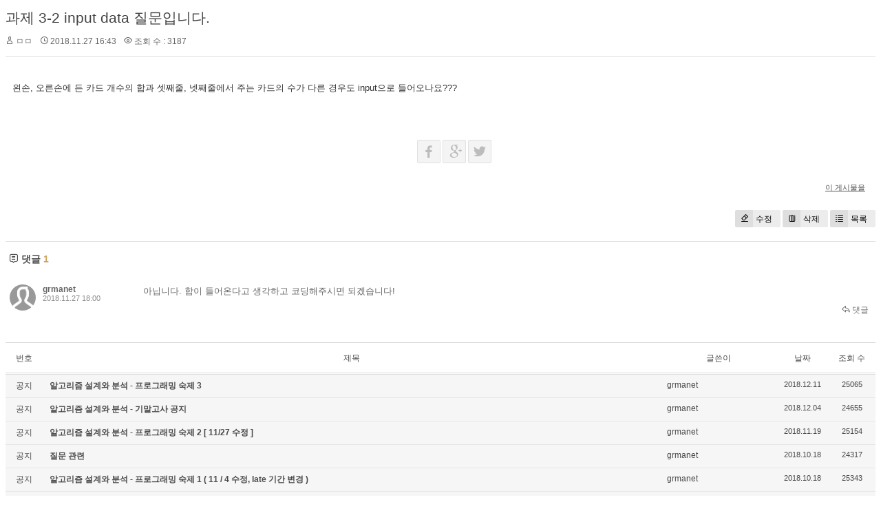

--- FILE ---
content_type: text/html; charset=UTF-8
request_url: http://grmanet.sogang.ac.kr/xe/index.php?mid=algorithm18&sort_index=regdate&order_type=desc&page=3&document_srl=1589
body_size: 4680
content:
<!DOCTYPE html>
<html lang="ko">
<head>
<!-- META -->
<meta charset="utf-8">
<meta name="Generator" content="XpressEngine">
<meta http-equiv="X-UA-Compatible" content="IE=edge">
<!-- TITLE -->
<title>18년 알고리즘 - 과제 3-2 input data 질문입니다.</title>
<!-- CSS -->
<link rel="stylesheet" href="/xe/common/css/xe.min.css?20170112181052" />
<link rel="stylesheet" href="/xe/modules/board/skins/xedition/board.default.min.css?20170112181055" />
<link rel="stylesheet" href="/xe/common/xeicon/xeicon.min.css?20170112181054" />
<link rel="stylesheet" href="/xe/modules/editor/styles/ckeditor_light/style.css?20170112181057" />
<!-- JS -->
<!--[if lt IE 9]><script src="/xe/common/js/jquery-1.x.min.js?20170112181053"></script>
<![endif]--><!--[if gte IE 9]><!--><script src="/xe/common/js/jquery.min.js?20170112181053"></script>
<!--<![endif]--><script src="/xe/common/js/x.min.js?20170112181054"></script>
<script src="/xe/common/js/xe.min.js?20170112181054"></script>
<script src="/xe/modules/board/tpl/js/board.min.js?20170112181056"></script>
<!-- RSS -->
<!-- ICON -->


<link rel="canonical" href="http://grmanet.sogang.ac.kr/xe/index.php?mid=algorithm18&amp;document_srl=1589" />
<meta name="description" content="왼손, 오른손에 든 카드 개수의 합과 셋째줄, 넷째줄에서 주는 카드의 수가 다른 경우도 input으로 들어오나요???" />
<meta property="og:locale" content="ko_KR" />
<meta property="og:type" content="article" />
<meta property="og:url" content="http://grmanet.sogang.ac.kr/xe/index.php?mid=algorithm18&amp;document_srl=1589" />
<meta property="og:title" content="18년 알고리즘 - 과제 3-2 input data 질문입니다." />
<meta property="og:description" content="왼손, 오른손에 든 카드 개수의 합과 셋째줄, 넷째줄에서 주는 카드의 수가 다른 경우도 input으로 들어오나요???" />
<meta property="article:published_time" content="2018-11-27T16:43:56+09:00" />
<meta property="article:modified_time" content="2018-11-27T18:00:17+09:00" /><script>
//<![CDATA[
var current_url = "http://grmanet.sogang.ac.kr/xe/?mid=algorithm18&sort_index=regdate&order_type=desc&page=3&document_srl=1589";
var request_uri = "http://grmanet.sogang.ac.kr/xe/";
var current_mid = "algorithm18";
var waiting_message = "서버에 요청 중입니다. 잠시만 기다려주세요.";
var ssl_actions = new Array();
var default_url = "http://grmanet.sogang.ac.kr/xe/";
xe.current_lang = "ko";
xe.cmd_find = "찾기";
xe.cmd_cancel = "취소";
xe.cmd_confirm = "확인";
xe.msg_no_root = "루트는 선택 할 수 없습니다.";
xe.msg_no_shortcut = "바로가기는 선택 할 수 없습니다.";
xe.msg_select_menu = "대상 메뉴 선택";
//]]>
</script>
</head>
<body>
    <div class="board">
	<div class="board_read">
	<!-- READ HEADER -->
	<div class="read_header">
		<h1>
						<a href="http://grmanet.sogang.ac.kr/xe/index.php?document_srl=1589">과제 3-2 input data 질문입니다.</a>
		</h1>
		<p class="meta">
			<span class="author">
				<i class="xi-user"></i>				ㅁㅁ							</span>
			<span class="time">
				<i class="xi-time"></i> 2018.11.27 16:43			</span>
			<span class="read_count">
				<i class="xi-eye"></i> 조회 수 : 3187			</span>
					</p>
	</div>
	<!-- /READ HEADER -->
	<!-- Extra Output -->
		<!-- /Extra Output -->
	<!-- READ BODY -->
	<div class="read_body">
				<!--BeforeDocument(1589,0)--><div class="document_1589_0 xe_content"><p>왼손, 오른손에 든 카드 개수의 합과 셋째줄, 넷째줄에서 주는 카드의 수가 다른 경우도 input으로 들어오나요???</p></div><!--AfterDocument(1589,0)-->			</div>
	<!-- /READ BODY -->
	<!-- READ FOOTER -->
	<div class="read_footer">
		<div class="sns">
		    <ul>
		    <li>
		        <a href="http://facebook.com/" class="facebook tooltip"><i class="xi-facebook"></i></a>
		    </li>
		    <li>
		        <a href="#" class="google"><i class="xi-google-plus"></i></a>
		    </li>
		    <li>
		        <a href="http://twitter.com/" class="twitter"> <i class="xi-twitter"></i></a>
		    </li>
		    </ul>
			<script>
				var sTitle = '과제 3-2 input data 질문입니다.';
				jQuery(function($){
					$('.twitter').snspost({
						type : 'twitter',
						content : sTitle + ' http://grmanet.sogang.ac.kr/xe/index.php?document_srl=1589'
					});
					$('.facebook').snspost({
						type : 'facebook',
						content : sTitle
					});
					$('.google').snspost({
						type : 'google',
						content : sTitle
					});
				});
			</script>		    
		</div>
				<div class="tns">
									<a class="document_1589 action" href="#popup_menu_area" onclick="return false">이 게시물을</a>
		</div>
				<div class="btnArea"> 
			<a class="btn" href="/xe/index.php?mid=algorithm18&amp;sort_index=regdate&amp;order_type=desc&amp;page=3&amp;document_srl=1589&amp;act=dispBoardWrite"><i class="xi-eraser"></i>수정</a>			<a class="btn" href="/xe/index.php?mid=algorithm18&amp;sort_index=regdate&amp;order_type=desc&amp;page=3&amp;document_srl=1589&amp;act=dispBoardDelete"><i class="xi-trash"></i>삭제</a>			<span class="etc">
				<a href="/xe/index.php?mid=algorithm18&amp;sort_index=regdate&amp;order_type=desc&amp;page=3" class="btn"><i class="xi-list-ul-l"></i>목록</a>
			</span>
		</div>
	</div>
	<!-- /READ FOOTER -->
</div>
<!-- COMMENT -->
<div class="feedback" id="comment">
	<div class="fbHeader">
		<h2><i class="xi-comment"></i> 댓글 <em>1</em></h2>
	</div>
	<ul class="fbList">
		<li class="fbItem" id="comment_1593">
			<div class="fbMeta">
								<span class="profile"></span>				<h3 class="author">
															<a href="#popup_menu_area" class="member_138" onclick="return false">grmanet</a>				</h3>
				<p class="time">2018.11.27 18:00</p>
			</div>
						<!--BeforeComment(1593,138)--><div class="comment_1593_138 xe_content"><p>아닙니다. 합이 들어온다고 생각하고 코딩해주시면 되겠습니다!</p></div><!--AfterComment(1593,138)-->									<p class="action">
								<a href="/xe/index.php?mid=algorithm18&amp;sort_index=regdate&amp;order_type=desc&amp;page=3&amp;document_srl=1589&amp;act=dispBoardReplyComment&amp;comment_srl=1593" class="reply"><i class="xi-reply"></i> 댓글</a>															</p>
		</li>	</ul>    	</div>
<!-- /COMMENT -->
<div class="board_list" id="board_list">
	<table width="100%" border="1" cellspacing="0" summary="List of Articles">
		<thead>
			<!-- LIST HEADER -->
			<tr>
								<th scope="col"><span>번호</span></th>																																																								<th scope="col" class="title"><span>제목</span></th>																																																								<th scope="col"><span>글쓴이</span></th>																																																																<th scope="col"><span><a href="/xe/index.php?mid=algorithm18&amp;sort_index=regdate&amp;order_type=asc&amp;page=3&amp;document_srl=1589">날짜</a></span></th>																																																																<th scope="col"><span><a href="/xe/index.php?mid=algorithm18&amp;sort_index=readed_count&amp;order_type=asc&amp;page=3&amp;document_srl=1589">조회 수</a></span></th>																							</tr>
			<!-- /LIST HEADER -->
		</thead>
				<tbody>
			<!-- NOTICE -->
			<tr class="notice">
								<td class="notice">
										공지				</td>																																																								<td class="title">
					<a href="/xe/index.php?mid=algorithm18&amp;sort_index=regdate&amp;order_type=desc&amp;page=3&amp;document_srl=1698">
						알고리즘 설계와 분석 - 프로그래밍 숙제 3					</a>
														</td>																																																								<td class="author"><a href="#popup_menu_area" class="member_138" onclick="return false">grmanet</a></td>																																																																<td class="time">2018.12.11</td>																																																																<td class="readNum">25065</td>																							</tr><tr class="notice">
								<td class="notice">
										공지				</td>																																																								<td class="title">
					<a href="/xe/index.php?mid=algorithm18&amp;sort_index=regdate&amp;order_type=desc&amp;page=3&amp;document_srl=1691">
						알고리즘 설계와 분석 - 기말고사 공지					</a>
														</td>																																																								<td class="author"><a href="#popup_menu_area" class="member_138" onclick="return false">grmanet</a></td>																																																																<td class="time">2018.12.04</td>																																																																<td class="readNum">24655</td>																							</tr><tr class="notice">
								<td class="notice">
										공지				</td>																																																								<td class="title">
					<a href="/xe/index.php?mid=algorithm18&amp;sort_index=regdate&amp;order_type=desc&amp;page=3&amp;document_srl=1533">
						알고리즘 설계와 분석 - 프로그래밍 숙제 2 [ 11/27 수정 ]					</a>
														</td>																																																								<td class="author"><a href="#popup_menu_area" class="member_138" onclick="return false">grmanet</a></td>																																																																<td class="time">2018.11.19</td>																																																																<td class="readNum">25154</td>																							</tr><tr class="notice">
								<td class="notice">
										공지				</td>																																																								<td class="title">
					<a href="/xe/index.php?mid=algorithm18&amp;sort_index=regdate&amp;order_type=desc&amp;page=3&amp;document_srl=1226">
						질문 관련					</a>
														</td>																																																								<td class="author"><a href="#popup_menu_area" class="member_138" onclick="return false">grmanet</a></td>																																																																<td class="time">2018.10.18</td>																																																																<td class="readNum">24317</td>																							</tr><tr class="notice">
								<td class="notice">
										공지				</td>																																																								<td class="title">
					<a href="/xe/index.php?mid=algorithm18&amp;sort_index=regdate&amp;order_type=desc&amp;page=3&amp;document_srl=1225">
						알고리즘 설계와 분석 - 프로그래밍 숙제 1 ( 11 / 4 수정, late 기간 변경 )					</a>
														</td>																																																								<td class="author"><a href="#popup_menu_area" class="member_138" onclick="return false">grmanet</a></td>																																																																<td class="time">2018.10.18</td>																																																																<td class="readNum">25343</td>																							</tr><tr class="notice">
								<td class="notice">
										공지				</td>																																																								<td class="title">
					<a href="/xe/index.php?mid=algorithm18&amp;sort_index=regdate&amp;order_type=desc&amp;page=3&amp;document_srl=1212">
						알고리즘 설계와 분석 - 중간고사 공지					</a>
														</td>																																																								<td class="author"><a href="#popup_menu_area" class="member_138" onclick="return false">grmanet</a></td>																																																																<td class="time">2018.10.11</td>																																																																<td class="readNum">24546</td>																							</tr><tr class="notice">
								<td class="notice">
										공지				</td>																																																								<td class="title">
					<a href="/xe/index.php?mid=algorithm18&amp;sort_index=regdate&amp;order_type=desc&amp;page=3&amp;document_srl=1201">
						<span style="font-weight:bold;">출결 현황</span>					</a>
														</td>																																																								<td class="author"><a href="#popup_menu_area" class="member_138" onclick="return false">grmanet</a></td>																																																																<td class="time">2018.09.18</td>																																																																<td class="readNum">26995</td>																							</tr><tr class="notice">
								<td class="notice">
										공지				</td>																																																								<td class="title">
					<a href="/xe/index.php?mid=algorithm18&amp;sort_index=regdate&amp;order_type=desc&amp;page=3&amp;document_srl=1200">
						<span style="font-weight:bold;">2018 2학기 알고리즘설계와분석 게시판입니다.</span>					</a>
														</td>																																																								<td class="author"><a href="#popup_menu_area" class="member_138" onclick="return false">grmanet</a></td>																																																																<td class="time">2018.09.18</td>																																																																<td class="readNum">24746</td>																							</tr>			<!-- /NOTICE -->
			<!-- LIST -->
			<tr>
								<td class="no">
										36				</td>																																																								<td class="title">
					<a href="/xe/index.php?mid=algorithm18&amp;sort_index=regdate&amp;order_type=desc&amp;page=3&amp;document_srl=1474">Quick 시리즈 질문입니다</a>
					<a href="/xe/index.php?mid=algorithm18&amp;sort_index=regdate&amp;order_type=desc&amp;page=3&amp;document_srl=1474#comment" class="replyNum" title="Replies">[1]</a>														</td>																																																								<td class="author"><a href="#popup_menu_area" class="member_0" onclick="return false">아아이?</a></td>																																																																<td class="time">2018.11.05</td>																																																																<td class="readNum">3152</td>																							</tr><tr>
								<td class="no">
										35				</td>																																																								<td class="title">
					<a href="/xe/index.php?mid=algorithm18&amp;sort_index=regdate&amp;order_type=desc&amp;page=3&amp;document_srl=1469">프로그래밍 과제 질문입니다!</a>
					<a href="/xe/index.php?mid=algorithm18&amp;sort_index=regdate&amp;order_type=desc&amp;page=3&amp;document_srl=1469#comment" class="replyNum" title="Replies">[1]</a>														</td>																																																								<td class="author"><a href="#popup_menu_area" class="member_0" onclick="return false">ㅇㅇㄴㅇㄴㅇ</a></td>																																																																<td class="time">2018.11.05</td>																																																																<td class="readNum">3115</td>																							</tr><tr>
								<td class="no">
										34				</td>																																																								<td class="title">
					<a href="/xe/index.php?mid=algorithm18&amp;sort_index=regdate&amp;order_type=desc&amp;page=3&amp;document_srl=1463">few swap input 질문드립니다</a>
					<a href="/xe/index.php?mid=algorithm18&amp;sort_index=regdate&amp;order_type=desc&amp;page=3&amp;document_srl=1463#comment" class="replyNum" title="Replies">[1]</a>														</td>																																																								<td class="author"><a href="#popup_menu_area" class="member_0" onclick="return false">ㄴㄻㄴ</a></td>																																																																<td class="time">2018.11.04</td>																																																																<td class="readNum">3224</td>																							</tr><tr>
								<td class="no">
										33				</td>																																																								<td class="title">
					<a href="/xe/index.php?mid=algorithm18&amp;sort_index=regdate&amp;order_type=desc&amp;page=3&amp;document_srl=1451">왜 Arr 배열은 float 형으로 지정되어 있는 것인가요?</a>
					<a href="/xe/index.php?mid=algorithm18&amp;sort_index=regdate&amp;order_type=desc&amp;page=3&amp;document_srl=1451#comment" class="replyNum" title="Replies">[1]</a>														</td>																																																								<td class="author"><a href="#popup_menu_area" class="member_0" onclick="return false">ㄱㄱㄱㄱ</a></td>																																																																<td class="time">2018.11.04</td>																																																																<td class="readNum">2998</td>																							</tr><tr>
								<td class="no">
										32				</td>																																																								<td class="title">
					<a href="/xe/index.php?mid=algorithm18&amp;sort_index=regdate&amp;order_type=desc&amp;page=3&amp;document_srl=1440">배열 길이 질문드립니다(input data)</a>
					<a href="/xe/index.php?mid=algorithm18&amp;sort_index=regdate&amp;order_type=desc&amp;page=3&amp;document_srl=1440#comment" class="replyNum" title="Replies">[2]</a>														</td>																																																								<td class="author"><a href="#popup_menu_area" class="member_0" onclick="return false">1233</a></td>																																																																<td class="time">2018.11.04</td>																																																																<td class="readNum">3287</td>																							</tr><tr>
								<td class="no">
										31				</td>																																																								<td class="title">
					<a href="/xe/index.php?mid=algorithm18&amp;sort_index=regdate&amp;order_type=desc&amp;page=3&amp;document_srl=1436">데이터 개수 관련 질문드립니다</a>
					<a href="/xe/index.php?mid=algorithm18&amp;sort_index=regdate&amp;order_type=desc&amp;page=3&amp;document_srl=1436#comment" class="replyNum" title="Replies">[2]</a>														</td>																																																								<td class="author"><a href="#popup_menu_area" class="member_0" onclick="return false">흐엉어</a></td>																																																																<td class="time">2018.11.04</td>																																																																<td class="readNum">3103</td>																							</tr><tr>
								<td class="no">
										30				</td>																																																								<td class="title">
					<a href="/xe/index.php?mid=algorithm18&amp;sort_index=regdate&amp;order_type=desc&amp;page=3&amp;document_srl=1416">과제2 질문입니다.</a>
					<a href="/xe/index.php?mid=algorithm18&amp;sort_index=regdate&amp;order_type=desc&amp;page=3&amp;document_srl=1416#comment" class="replyNum" title="Replies">[1]</a>														</td>																																																								<td class="author"><a href="#popup_menu_area" class="member_0" onclick="return false">어ㅏ아아아</a></td>																																																																<td class="time">2018.11.04</td>																																																																<td class="readNum">3223</td>																							</tr><tr>
								<td class="no">
										29				</td>																																																								<td class="title">
					<a href="/xe/index.php?mid=algorithm18&amp;sort_index=regdate&amp;order_type=desc&amp;page=3&amp;document_srl=1412">gcc 컴파일러 질문드립니다.</a>
					<a href="/xe/index.php?mid=algorithm18&amp;sort_index=regdate&amp;order_type=desc&amp;page=3&amp;document_srl=1412#comment" class="replyNum" title="Replies">[1]</a>														</td>																																																								<td class="author"><a href="#popup_menu_area" class="member_0" onclick="return false">macOS</a></td>																																																																<td class="time">2018.11.04</td>																																																																<td class="readNum">3147</td>																							</tr><tr>
								<td class="no">
										28				</td>																																																								<td class="title">
					<a href="/xe/index.php?mid=algorithm18&amp;sort_index=regdate&amp;order_type=desc&amp;page=3&amp;document_srl=1411">프로젝트 질문입니다.</a>
					<a href="/xe/index.php?mid=algorithm18&amp;sort_index=regdate&amp;order_type=desc&amp;page=3&amp;document_srl=1411#comment" class="replyNum" title="Replies">[1]</a>														</td>																																																								<td class="author"><a href="#popup_menu_area" class="member_0" onclick="return false">아아아아</a></td>																																																																<td class="time">2018.11.04</td>																																																																<td class="readNum">3272</td>																							</tr><tr>
								<td class="no">
										27				</td>																																																								<td class="title">
					<a href="/xe/index.php?mid=algorithm18&amp;sort_index=regdate&amp;order_type=desc&amp;page=3&amp;document_srl=1405">과제2 질문입니다</a>
					<a href="/xe/index.php?mid=algorithm18&amp;sort_index=regdate&amp;order_type=desc&amp;page=3&amp;document_srl=1405#comment" class="replyNum" title="Replies">[3]</a>														</td>																																																								<td class="author"><a href="#popup_menu_area" class="member_0" onclick="return false">갈매기</a></td>																																																																<td class="time">2018.11.04</td>																																																																<td class="readNum">3024</td>																							</tr><tr>
								<td class="no">
										26				</td>																																																								<td class="title">
					<a href="/xe/index.php?mid=algorithm18&amp;sort_index=regdate&amp;order_type=desc&amp;page=3&amp;document_srl=1398">데이터 성질에 관한 질문입니다</a>
					<a href="/xe/index.php?mid=algorithm18&amp;sort_index=regdate&amp;order_type=desc&amp;page=3&amp;document_srl=1398#comment" class="replyNum" title="Replies">[1]</a>														</td>																																																								<td class="author"><a href="#popup_menu_area" class="member_0" onclick="return false">조국통일의 자양분 김인직</a></td>																																																																<td class="time">2018.11.03</td>																																																																<td class="readNum">3339</td>																							</tr><tr>
								<td class="no">
										25				</td>																																																								<td class="title">
					<a href="/xe/index.php?mid=algorithm18&amp;sort_index=regdate&amp;order_type=desc&amp;page=3&amp;document_srl=1376">dataCreate 질문입니다</a>
					<a href="/xe/index.php?mid=algorithm18&amp;sort_index=regdate&amp;order_type=desc&amp;page=3&amp;document_srl=1376#comment" class="replyNum" title="Replies">[4]</a>														</td>																																																								<td class="author"><a href="#popup_menu_area" class="member_0" onclick="return false">아시아의찬란한 등불 김인직</a></td>																																																																<td class="time">2018.11.03</td>																																																																<td class="readNum">3313</td>																							</tr><tr>
								<td class="no">
										24				</td>																																																								<td class="title">
					<a href="/xe/index.php?mid=algorithm18&amp;sort_index=regdate&amp;order_type=desc&amp;page=3&amp;document_srl=1371">범위 관련 질문드립니다</a>
					<a href="/xe/index.php?mid=algorithm18&amp;sort_index=regdate&amp;order_type=desc&amp;page=3&amp;document_srl=1371#comment" class="replyNum" title="Replies">[1]</a>														</td>																																																								<td class="author"><a href="#popup_menu_area" class="member_0" onclick="return false">알고리즘</a></td>																																																																<td class="time">2018.11.03</td>																																																																<td class="readNum">3196</td>																							</tr><tr>
								<td class="no">
										23				</td>																																																								<td class="title">
					<a href="/xe/index.php?mid=algorithm18&amp;sort_index=regdate&amp;order_type=desc&amp;page=3&amp;document_srl=1367">프로젝트 제출물 문의</a>
					<a href="/xe/index.php?mid=algorithm18&amp;sort_index=regdate&amp;order_type=desc&amp;page=3&amp;document_srl=1367#comment" class="replyNum" title="Replies">[1]</a>														</td>																																																								<td class="author"><a href="#popup_menu_area" class="member_0" onclick="return false">null</a></td>																																																																<td class="time">2018.11.02</td>																																																																<td class="readNum">3313</td>																							</tr><tr>
								<td class="no">
										22				</td>																																																								<td class="title">
					<a href="/xe/index.php?mid=algorithm18&amp;sort_index=regdate&amp;order_type=desc&amp;page=3&amp;document_srl=1365">sort 범위관련 하나 더 질문드립니다 ㅠ</a>
					<a href="/xe/index.php?mid=algorithm18&amp;sort_index=regdate&amp;order_type=desc&amp;page=3&amp;document_srl=1365#comment" class="replyNum" title="Replies">[1]</a>														</td>																																																								<td class="author"><a href="#popup_menu_area" class="member_0" onclick="return false">0000</a></td>																																																																<td class="time">2018.11.02</td>																																																																<td class="readNum">3362</td>																							</tr><tr>
								<td class="no">
										21				</td>																																																								<td class="title">
					<a href="/xe/index.php?mid=algorithm18&amp;sort_index=regdate&amp;order_type=desc&amp;page=3&amp;document_srl=1344">Quick Sort P 질문입니다.</a>
					<a href="/xe/index.php?mid=algorithm18&amp;sort_index=regdate&amp;order_type=desc&amp;page=3&amp;document_srl=1344#comment" class="replyNum" title="Replies">[1]</a>										<img src="http://grmanet.sogang.ac.kr/xe/modules/document/tpl/icons/file.gif" alt="file" title="file" style="margin-right:2px;" />				</td>																																																								<td class="author"><a href="#popup_menu_area" class="member_0" onclick="return false">HELLOWORLD</a></td>																																																																<td class="time">2018.11.02</td>																																																																<td class="readNum">3181</td>																							</tr><tr>
								<td class="no">
										20				</td>																																																								<td class="title">
					<a href="/xe/index.php?mid=algorithm18&amp;sort_index=regdate&amp;order_type=desc&amp;page=3&amp;document_srl=1337">프로젝트 (d), (e) 질문입니다</a>
					<a href="/xe/index.php?mid=algorithm18&amp;sort_index=regdate&amp;order_type=desc&amp;page=3&amp;document_srl=1337#comment" class="replyNum" title="Replies">[2]</a>														</td>																																																								<td class="author"><a href="#popup_menu_area" class="member_0" onclick="return false">asdf</a></td>																																																																<td class="time">2018.11.02</td>																																																																<td class="readNum">3167</td>																							</tr><tr>
								<td class="no">
										19				</td>																																																								<td class="title">
					<a href="/xe/index.php?mid=algorithm18&amp;sort_index=regdate&amp;order_type=desc&amp;page=3&amp;document_srl=1335">sorting 범위에 대해 질문드립니다.</a>
					<a href="/xe/index.php?mid=algorithm18&amp;sort_index=regdate&amp;order_type=desc&amp;page=3&amp;document_srl=1335#comment" class="replyNum" title="Replies">[1]</a>														</td>																																																								<td class="author"><a href="#popup_menu_area" class="member_0" onclick="return false">aaaa</a></td>																																																																<td class="time">2018.11.02</td>																																																																<td class="readNum">3345</td>																							</tr><tr>
								<td class="no">
										18				</td>																																																								<td class="title">
					<a href="/xe/index.php?mid=algorithm18&amp;sort_index=regdate&amp;order_type=desc&amp;page=3&amp;document_srl=1331">프로젝트 질문입니다.</a>
					<a href="/xe/index.php?mid=algorithm18&amp;sort_index=regdate&amp;order_type=desc&amp;page=3&amp;document_srl=1331#comment" class="replyNum" title="Replies">[1]</a>														</td>																																																								<td class="author"><a href="#popup_menu_area" class="member_0" onclick="return false">1234</a></td>																																																																<td class="time">2018.11.01</td>																																																																<td class="readNum">3346</td>																							</tr><tr>
								<td class="no">
										17				</td>																																																								<td class="title">
					<a href="/xe/index.php?mid=algorithm18&amp;sort_index=regdate&amp;order_type=desc&amp;page=3&amp;document_srl=1321">프로젝트 질문</a>
					<a href="/xe/index.php?mid=algorithm18&amp;sort_index=regdate&amp;order_type=desc&amp;page=3&amp;document_srl=1321#comment" class="replyNum" title="Replies">[1]</a>														</td>																																																								<td class="author"><a href="#popup_menu_area" class="member_0" onclick="return false">int</a></td>																																																																<td class="time">2018.11.01</td>																																																																<td class="readNum">3276</td>																							</tr>			<!-- /LIST -->
		</tbody>	</table>
</div>
<div class="list_footer">
	<div class="btnArea">
		<a href="/xe/index.php?mid=algorithm18&amp;sort_index=regdate&amp;order_type=desc&amp;page=3&amp;act=dispBoardWrite" class="btn"><i class="xi-pen"></i> 쓰기</a>
		<a href="/xe/index.php?mid=algorithm18&amp;sort_index=regdate&amp;order_type=desc&amp;page=3&amp;document_srl=1589&amp;act=dispBoardTagList" class="btn" title="태그"><i class="xi-tag"></i> 태그</a>
					
			</div>
	<form action="http://grmanet.sogang.ac.kr/xe/" method="get" onsubmit="return procFilter(this, search)" id="board_search" class="board_search" ><input type="hidden" name="act" value="" />
		<input type="hidden" name="vid" value="" />
		<input type="hidden" name="mid" value="algorithm18" />
		<input type="hidden" name="category" value="" />
		<select name="search_target">
			<option value="title_content">제목+내용</option><option value="title">제목</option><option value="content">내용</option><option value="comment">댓글</option><option value="user_name">이름</option><option value="nick_name">닉네임</option><option value="user_id">아이디</option><option value="tag">태그</option>		</select>
		<div class="search_input">
			<i class="xi-magnifier"></i>
			<input type="text" name="search_keyword" value="" title="검색" class="iText" />
		</div>
		<button type="submit" class="btn" onclick="xGetElementById('board_search').submit();return false;">검색</button>
        	</form>	<div class="pagination">
		<a href="/xe/index.php?mid=algorithm18&amp;sort_index=regdate&amp;order_type=desc" class="direction prev"><i class="xi-angle-left"></i>&nbsp;첫 페이지</a> 
					 
			<a href="/xe/index.php?mid=algorithm18&amp;sort_index=regdate&amp;order_type=desc&amp;page=1">1</a>					 
			<a href="/xe/index.php?mid=algorithm18&amp;sort_index=regdate&amp;order_type=desc&amp;page=2">2</a>					<strong>3</strong> 
								 
			<a href="/xe/index.php?mid=algorithm18&amp;sort_index=regdate&amp;order_type=desc&amp;page=4">4</a>				<a href="/xe/index.php?mid=algorithm18&amp;sort_index=regdate&amp;order_type=desc&amp;page=4" class="direction next">끝 페이지&nbsp;<i class="xi-angle-right"></i></a>
	</div></div>
	</div>
<!-- ETC -->
<div class="wfsr"></div>
<script src="/xe/files/cache/js_filter_compiled/d046d1841b9c79c545b82d3be892699d.ko.compiled.js?20170221155505"></script><script src="/xe/files/cache/js_filter_compiled/1bdc15d63816408b99f674eb6a6ffcea.ko.compiled.js?20170221155505"></script><script src="/xe/files/cache/js_filter_compiled/9b007ee9f2af763bb3d35e4fb16498e9.ko.compiled.js?20170221155505"></script><script src="/xe/addons/autolink/autolink.js?20170112181050"></script><script src="/xe/modules/board/skins/xedition/board.default.min.js?20170112181055"></script></body>
</html>
